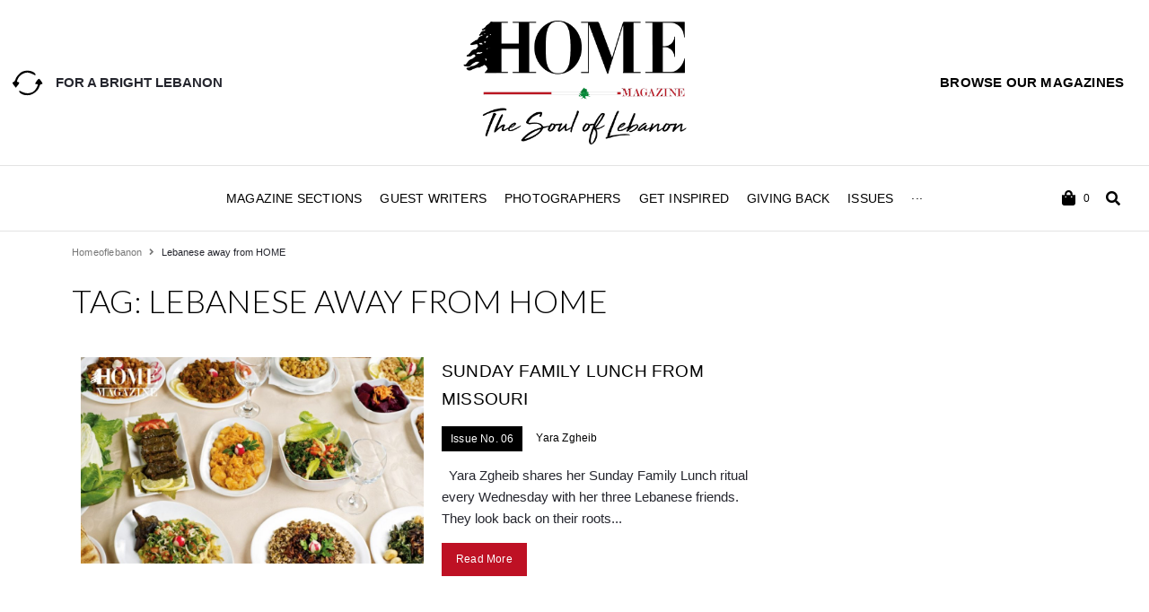

--- FILE ---
content_type: text/html; charset=utf-8
request_url: https://www.google.com/recaptcha/api2/aframe
body_size: 265
content:
<!DOCTYPE HTML><html><head><meta http-equiv="content-type" content="text/html; charset=UTF-8"></head><body><script nonce="S0Vc0wAetKfPqfh_6dtRnw">/** Anti-fraud and anti-abuse applications only. See google.com/recaptcha */ try{var clients={'sodar':'https://pagead2.googlesyndication.com/pagead/sodar?'};window.addEventListener("message",function(a){try{if(a.source===window.parent){var b=JSON.parse(a.data);var c=clients[b['id']];if(c){var d=document.createElement('img');d.src=c+b['params']+'&rc='+(localStorage.getItem("rc::a")?sessionStorage.getItem("rc::b"):"");window.document.body.appendChild(d);sessionStorage.setItem("rc::e",parseInt(sessionStorage.getItem("rc::e")||0)+1);localStorage.setItem("rc::h",'1768685683291');}}}catch(b){}});window.parent.postMessage("_grecaptcha_ready", "*");}catch(b){}</script></body></html>